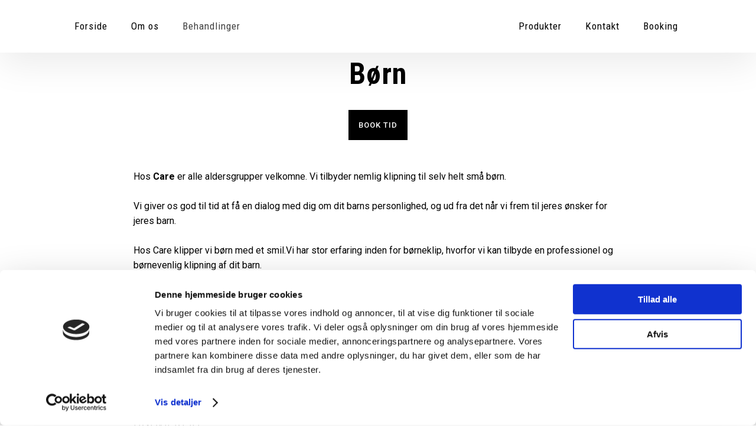

--- FILE ---
content_type: application/x-javascript
request_url: https://consentcdn.cookiebot.com/consentconfig/abf8e018-90d5-456e-9275-3c5a293eb43a/carebyhelle.dk/configuration.js
body_size: 553
content:
CookieConsent.configuration.tags.push({id:54556487,type:"script",tagID:"",innerHash:"",outerHash:"",tagHash:"14661403118589",url:"https://www.googletagmanager.com/gtag/js?id=UA-181392369-5",resolvedUrl:"https://www.googletagmanager.com/gtag/js?id=UA-181392369-5",cat:[3]});CookieConsent.configuration.tags.push({id:54556488,type:"iframe",tagID:"",innerHash:"",outerHash:"",tagHash:"6280619350088",url:"https://snapwidget.com/embed/877025",resolvedUrl:"https://snapwidget.com/embed/877025",cat:[3]});CookieConsent.configuration.tags.push({id:54556489,type:"script",tagID:"",innerHash:"",outerHash:"",tagHash:"10671568551432",url:"https://consent.cookiebot.com/uc.js",resolvedUrl:"https://consent.cookiebot.com/uc.js",cat:[1]});